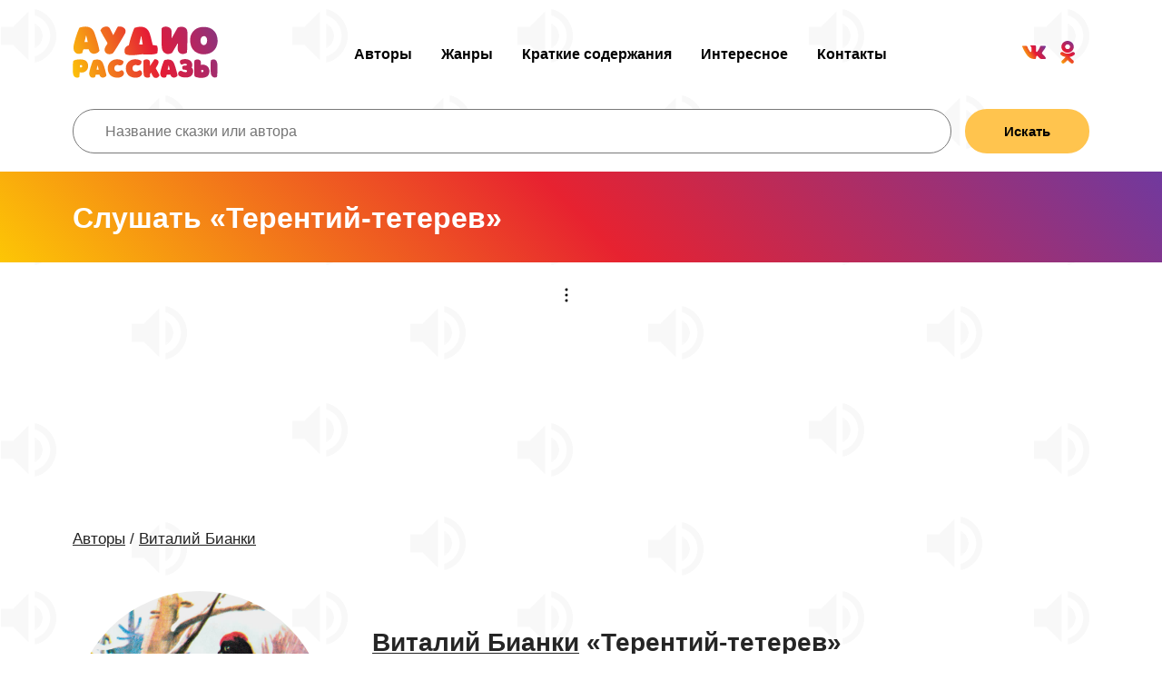

--- FILE ---
content_type: text/html; charset=UTF-8
request_url: https://audiostories.ru/skazki/vitaliy-bianki-terentiy-teterev
body_size: 5981
content:
<!DOCTYPE html>
<html lang="ru">
<head>
	<meta charset="UTF-8">
	<title>Терентий-тетерев — слушать аудиосказку Виталий Бианки бесплатно онлайн</title>
	<meta name="description" content="Терентий-тетерев – Виталий Бианки — слушать и скачать онлайн бесплатно сказки и рассказы для детей">
	<meta name="viewport" content="width=device-width, initial-scale=1.0">
	<meta property="og:image" content="https://audiostories.ru/img/audiostories.jpg">
	<meta property="og:title" content="Терентий-тетерев — слушать аудиосказку Виталий Бианки бесплатно онлайн">
	<meta property="og:description" content="Терентий-тетерев – Виталий Бианки — слушать и скачать онлайн бесплатно сказки и рассказы для детей">
	<meta property="og:locale" content="ru_RU">
	<meta property="og:url" content="https://audiostories.ru/skazki/vitaliy-bianki-terentiy-teterev">
	<meta property="og:site_name" content="Аудиосказки и аудиокниги для детей">
	<meta property="og:type" content="article">
	<link type="image/png" href="/favicon.png" rel="shortcut icon">
	<link rel="icon" href="/favicon120.png" type="image/x-icon">
	<link rel="stylesheet" href="/css/styles.min.css?44">
	<script defer src="/js/general.min.js"></script>
<script async src="https://yandex.ru/ads/system/header-bidding.js"></script>
<script>
  const caramelJS = document.createElement('script'); 
  caramelJS.src = "https://ads.digitalcaramel.com/caramel.js?ts="+new Date().getTime();
  caramelJS.async = true;
  document.head.appendChild(caramelJS);
</script>
<script>window.yaContextCb = window.yaContextCb || [] </script> 
<script async src="https://yandex.ru/ads/system/context.js"></script>
</head>
<body>
<script>
window.yaContextCb.push(()=>{
	Ya.Context.AdvManager.render({
		"blockId": "R-A-1355874-1",
		"type": "fullscreen",
		"platform": "touch"
	})
})
</script>
<script>var pseudo_links = document.querySelectorAll(".pseudo-clearfy-link");for (var i=0;i<pseudo_links.length;i++ ) { pseudo_links[i].addEventListener("click", function(e){   window.open( e.target.getAttribute("data-uri") ); }); }</script><script>document.addEventListener("copy", (event) => {var pagelink = "\n\nИсточник: https://audiostories.ru/skazki/vitaliy-bianki-terentiy-teterev";event.clipboardData.setData("text", document.getSelection() + pagelink);event.preventDefault();});</script>

	<header>
		<div class="container">
			<a class="logo sda" href="/"><img src="/img/logo.svg" alt="Аудиосказки для детей"></a>
			
			<ul class="menu cf">
				<li><a class="sda" href="/authors">Авторы</a></li>
				<li><a class="sda" href="/jenre">Жанры</a></li>
				<li><a class="sda" href="/kratkoe-soderzhanie">Краткие содержания</a></li>
				<li><a class="sda" href="/articles">Интересное</a></li>
				<li><a class="sda" href="/kontakty">Контакты</a></li>
			</ul>
			
			<ul class="mobile-menu">
				<li><a class="sda" href="/authors">Авторы</a></li>
				<li><a class="sda" href="/jenre">Жанры</a></li>
				<li><a class="sda" href="/kratkoe-soderzhanie">Краткие содержания</a></li>
				<li><a class="sda" href="/articles">Интересное</a></li>
				<li><a class="sda" href="/kontakty">Контакты</a></li>
			</ul>
			
			<ul class="ft-share cf">
				<li><a href="https://vk.com/babyskazki" target="_blank"><img src="/img/social/vk.svg" alt="Вконтакте"></a></li>
				<li><a href="https://ok.ru/babyskazki/" target="_blank"><img src="/img/social/ok.svg" alt="Одноклассники"></a></li>
			
			</ul>
			
			<div class="nav-toggle"><span></span></div>
		</div>

	</header>
	
	<div class="container">
		<form action="/search" method="get" class="flex">
			<input type="text" placeholder="Название сказки или автора"  class="input" name="s" style="padding-top: 13px;padding-bottom: 13px;flex-grow: 2;width: 100%;margin-right: 15px;">
			<button class="btn" style="padding-top: 13px;padding-bottom: 13px;flex-grow: 1;">Искать</button>
		</form>
	</div>
	
	<br>

</div>
		<div itemscope="" itemtype="http://schema.org/Article">

<div class="other-header">
	<div class="container">
		<h1 itemprop="name">Слушать «Терентий-тетерев»</h1>
	</div>
</div>

<br>
<div class="container banner250">
<div caramel-id="01j78m1p0gkydrrk3rakxvznjm"></div>
<div caramel-id="01j78m1p0cefrv6mpdbjvpedwk"></div>
</div>

<div class="container art-broad">
	<a href="/authors" class="sda link-type_1 broad">Авторы</a> / <a href="/authors/vitaliy-bianki" class="sda link-type_1 broad">Виталий Бианки</a>
</div>

<div class="container artist-info">
	<div class="index-f-box">
		<div class="ta-photo" itemscope itemtype='http://schema.org/ImageObject'>
			<img src="/images/songs/terentiy-teterev.jpg" itemprop='contentUrl' alt="Терентий-тетерев — Виталий Бианки">
		</div>
		<div class="information" style="position: relative;">
<h2><a href="/authors/vitaliy-bianki" class="link">Виталий Бианки</a> «Терентий-тетерев»</h2>
			<br>
			<p itemprop="description">На данной странице вы можете слушать онлайн бесплатно и скачать аудиокнигу "Терентий-тетерев" писателя Виталий Бианки. Включайте аудиосказку и прослушивайте её на сайте в хорошем качестве.</p>
			<div class="btn-box">
				
				<div class="artist-row" style="padding: 0;">
					<div class="ar_wrap">

						<div class="a-player">
							<div class="btn-bo play-btn-js">
								<img src="/img/button_play.svg" alt="Включить">
								<img class="pause-btn" src="/img/pause.svg" alt="Слушать">
								<span>Слушать</span>
							</div>
							<audio class="audio-player">
								<source src="/music/vitaliy-bianki-terentiy-teterev.mp3" type="audio/mpeg">
							</audio>
						</div>

					</div>
					
					<div class="hp_slide" style="position: absolute;left: 0;width: 96%;margin-top: 20px;">
						<div class="hp_range"></div>
				   </div>
				</div>
				
				<div style="padding-rightd: 8px;">
				 
				 <a href="/read/vitaliy-bianki-terentiy-teterev" class="btn-bo"><img src="/img/read.svg" alt="Читать"><span>Читать</span></a>
				 
				 </div>
							 
				 <a href="/music/vitaliy-bianki-terentiy-teterev.mp3" target="_blank" class="btn-do"><img src="/img/download.svg" alt="Скачать"></a>
				 
			</div>
		</div>
	</div>
</div>
</div>


<br><br><br>
<div class="container">
<div caramel-id="01j78m1p0mkvja7hx4m3xmc17h"></div>
</div>
<br>
<div class="container">
	<div class="ai-ether">
		<h2>Описание</h2>

		<p style="margin-top: 15px;">Главными героями сказки являются Терентий-тетерев и Лисица с Куницей. Летом хорошо жилось тетереву, защищала его густая листва от злых глаз. Но настала зима и захотели хищницы съесть беззащитного Тетерева. Начали делить добычу да громко обсуждать свои планы. Услышал их Тетерев и испугался. Стал думать, как ему спастись, задремал и свалился случайно с ветки в глубокий снег. Бросились искать его Лисица с Куницей, но безуспешно. Вдруг выскочил Тетерев из-под снега и так сильно испугались хищницы, что разбежались в разные стороны. Стал с тех пор Тетерев всегда под снегом спать – так надежнее и безопаснее. Сказка учит читателей проявлять в сложных ситуациях находчивость и смекалку, а также не унывать и всегда верить в лучшее.</p>
	</div>
</div>


<div class="container">
	<div class="ai-ether">
		<h2>Поделиться</h2>
	</div>
</div>

<div class="container">
   <div class="index-f-box">
			<div class="share flex center aic fww" style="margin: 0 auto;">
				<a target="_blank" href="https://vk.com/share.php?url=https://audiostories.ru/skazki/vitaliy-bianki-terentiy-teterev" class="share_item vk"><img src="/img/repost/vk.svg" alt="Vk"></a>
				<a target="_blank" href="https://connect.ok.ru/offer?url=https://audiostories.ru/skazki/vitaliy-bianki-terentiy-teterev" class="share_item ok"><img src="/img/repost/ok.svg" alt="Одноклассники"></a>
				<a target="_blank" href="https://telegram.me/share/url?url=https://audiostories.ru/skazki/vitaliy-bianki-terentiy-teterev" class="share_item fb"><img src="/img/repost/tg.svg" alt="Telegram"></a>
				<a target="_blank" href="viber://forward?text=https://audiostories.ru/skazki/vitaliy-bianki-terentiy-teterev" class="share_item inst"><img src="/img/repost/viber.svg" alt="Viber"></a>
				<a target="_blank" href="https://api.whatsapp.com/send?text=https://audiostories.ru/skazki/vitaliy-bianki-terentiy-teterev" class="share_item inst"><img src="/img/repost/whatsapp.svg" alt="WhatsApp"></a>
			</div>
   </div>
</div>

<div class="container">
	<div class="ai-ether">
		<h2>Другие аудиосказки</h2>
	</div>
</div>

<div class="container top-block">
	<div class="">
		
		<div class="artist-row">
			<div class="ar_wrap">
				<div class="a-player">
					<div class="play-btn"></div>
					<audio class="audio-player">
						<source src="/music/vitaliy-bianki-arishka-trusishka.mp3" type="audio/mpeg">
					</audio>
				</div>
	
				<div class="top-info">
					<div class="top-group">Виталий Бианки</div>
					<div class="top-name"><a class="sda" href="/skazki/vitaliy-bianki-arishka-trusishka">Аришка-Трусишка</a></div>
				</div>
	
				<div class="top-like">
					<div class="top-like_count">50</div>
					<span data-id="4045" class="top-star like-svg "></span>
				</div>
			</div>
			
			<div class="hp_slide">
				<div class="hp_range"></div>
		   </div>
		</div>
		
		<div class="artist-row">
			<div class="ar_wrap">
				<div class="a-player">
					<div class="play-btn"></div>
					<audio class="audio-player">
						<source src="/music/vitaliy-bianki-askyir.mp3" type="audio/mpeg">
					</audio>
				</div>
	
				<div class="top-info">
					<div class="top-group">Виталий Бианки</div>
					<div class="top-name"><a class="sda" href="/skazki/vitaliy-bianki-askyir">Аскыр</a></div>
				</div>
	
				<div class="top-like">
					<div class="top-like_count">41</div>
					<span data-id="3376" class="top-star like-svg "></span>
				</div>
			</div>
			
			<div class="hp_slide">
				<div class="hp_range"></div>
		   </div>
		</div>
		
		<div class="artist-row">
			<div class="ar_wrap">
				<div class="a-player">
					<div class="play-btn"></div>
					<audio class="audio-player">
						<source src="/music/vitaliy-bianki-vodyanoy-kon.mp3" type="audio/mpeg">
					</audio>
				</div>
	
				<div class="top-info">
					<div class="top-group">Виталий Бианки</div>
					<div class="top-name"><a class="sda" href="/skazki/vitaliy-bianki-vodyanoy-kon">Водяной конь</a></div>
				</div>
	
				<div class="top-like">
					<div class="top-like_count">40</div>
					<span data-id="1657" class="top-star like-svg "></span>
				</div>
			</div>
			
			<div class="hp_slide">
				<div class="hp_range"></div>
		   </div>
		</div>
		
		<div class="artist-row">
			<div class="ar_wrap">
				<div class="a-player">
					<div class="play-btn"></div>
					<audio class="audio-player">
						<source src="/music/vitaliy-bianki-gde-raki-zimuyut.mp3" type="audio/mpeg">
					</audio>
				</div>
	
				<div class="top-info">
					<div class="top-group">Виталий Бианки</div>
					<div class="top-name"><a class="sda" href="/skazki/vitaliy-bianki-gde-raki-zimuyut">Где раки зимуют</a></div>
				</div>
	
				<div class="top-like">
					<div class="top-like_count">39</div>
					<span data-id="1656" class="top-star like-svg "></span>
				</div>
			</div>
			
			<div class="hp_slide">
				<div class="hp_range"></div>
		   </div>
		</div>
		
		<div class="artist-row">
			<div class="ar_wrap">
				<div class="a-player">
					<div class="play-btn"></div>
					<audio class="audio-player">
						<source src="/music/vitaliy-bianki-glaza-i-ushi.mp3" type="audio/mpeg">
					</audio>
				</div>
	
				<div class="top-info">
					<div class="top-group">Виталий Бианки</div>
					<div class="top-name"><a class="sda" href="/skazki/vitaliy-bianki-glaza-i-ushi">Глаза и уши</a></div>
				</div>
	
				<div class="top-like">
					<div class="top-like_count">34</div>
					<span data-id="1655" class="top-star like-svg "></span>
				</div>
			</div>
			
			<div class="hp_slide">
				<div class="hp_range"></div>
		   </div>
		</div>
		
		<div class="artist-row">
			<div class="ar_wrap">
				<div class="a-player">
					<div class="play-btn"></div>
					<audio class="audio-player">
						<source src="/music/vitaliy-bianki-zayats-kosach-medved-i-vesna.mp3" type="audio/mpeg">
					</audio>
				</div>
	
				<div class="top-info">
					<div class="top-group">Виталий Бианки</div>
					<div class="top-name"><a class="sda" href="/skazki/vitaliy-bianki-zayats-kosach-medved-i-vesna">Заяц, косач, медведь и весна</a></div>
				</div>
	
				<div class="top-like">
					<div class="top-like_count">38</div>
					<span data-id="1654" class="top-star like-svg "></span>
				</div>
			</div>
			
			<div class="hp_slide">
				<div class="hp_range"></div>
		   </div>
		</div>
		
		<div class="artist-row">
			<div class="ar_wrap">
				<div class="a-player">
					<div class="play-btn"></div>
					<audio class="audio-player">
						<source src="/music/vitaliy-bianki-zayats-kosach-medved-i-ded-moroz.mp3" type="audio/mpeg">
					</audio>
				</div>
	
				<div class="top-info">
					<div class="top-group">Виталий Бианки</div>
					<div class="top-name"><a class="sda" href="/skazki/vitaliy-bianki-zayats-kosach-medved-i-ded-moroz">Заяц, косач, медведь и Дед Мороз</a></div>
				</div>
	
				<div class="top-like">
					<div class="top-like_count">36</div>
					<span data-id="1653" class="top-star like-svg "></span>
				</div>
			</div>
			
			<div class="hp_slide">
				<div class="hp_range"></div>
		   </div>
		</div>
		
		<div class="artist-row">
			<div class="ar_wrap">
				<div class="a-player">
					<div class="play-btn"></div>
					<audio class="audio-player">
						<source src="/music/vitaliy-bianki-kak-lis-eja-perehitril.mp3" type="audio/mpeg">
					</audio>
				</div>
	
				<div class="top-info">
					<div class="top-group">Виталий Бианки</div>
					<div class="top-name"><a class="sda" href="/skazki/vitaliy-bianki-kak-lis-eja-perehitril">Как лис ежа перехитрил</a></div>
				</div>
	
				<div class="top-like">
					<div class="top-like_count">33</div>
					<span data-id="1652" class="top-star like-svg "></span>
				</div>
			</div>
			
			<div class="hp_slide">
				<div class="hp_range"></div>
		   </div>
		</div>
		
		<div class="artist-row">
			<div class="ar_wrap">
				<div class="a-player">
					<div class="play-btn"></div>
					<audio class="audio-player">
						<source src="/music/vitaliy-bianki-kak-muravishka-speshil-domoy.mp3" type="audio/mpeg">
					</audio>
				</div>
	
				<div class="top-info">
					<div class="top-group">Виталий Бианки</div>
					<div class="top-name"><a class="sda" href="/skazki/vitaliy-bianki-kak-muravishka-speshil-domoy">Как муравьишка спешил домой</a></div>
				</div>
	
				<div class="top-like">
					<div class="top-like_count">40</div>
					<span data-id="1651" class="top-star like-svg "></span>
				</div>
			</div>
			
			<div class="hp_slide">
				<div class="hp_range"></div>
		   </div>
		</div>
		
		<div class="artist-row">
			<div class="ar_wrap">
				<div class="a-player">
					<div class="play-btn"></div>
					<audio class="audio-player">
						<source src="/music/vitaliy-bianki-kak-muha-medvedya-ot-smerti-spasla.mp3" type="audio/mpeg">
					</audio>
				</div>
	
				<div class="top-info">
					<div class="top-group">Виталий Бианки</div>
					<div class="top-name"><a class="sda" href="/skazki/vitaliy-bianki-kak-muha-medvedya-ot-smerti-spasla">Как муха медведя от смерти спасла</a></div>
				</div>
	
				<div class="top-like">
					<div class="top-like_count">37</div>
					<span data-id="1650" class="top-star like-svg "></span>
				</div>
			</div>
			
			<div class="hp_slide">
				<div class="hp_range"></div>
		   </div>
		</div>
		
		<div class="artist-row">
			<div class="ar_wrap">
				<div class="a-player">
					<div class="play-btn"></div>
					<audio class="audio-player">
						<source src="/music/vitaliy-bianki-klub-kolumbov.mp3" type="audio/mpeg">
					</audio>
				</div>
	
				<div class="top-info">
					<div class="top-group">Виталий Бианки</div>
					<div class="top-name"><a class="sda" href="/skazki/vitaliy-bianki-klub-kolumbov">Клуб Колумбов</a></div>
				</div>
	
				<div class="top-like">
					<div class="top-like_count">34</div>
					<span data-id="3375" class="top-star like-svg "></span>
				</div>
			</div>
			
			<div class="hp_slide">
				<div class="hp_range"></div>
		   </div>
		</div>
		
		<div class="artist-row">
			<div class="ar_wrap">
				<div class="a-player">
					<div class="play-btn"></div>
					<audio class="audio-player">
						<source src="/music/vitaliy-bianki-krasnaya-gorka.mp3" type="audio/mpeg">
					</audio>
				</div>
	
				<div class="top-info">
					<div class="top-group">Виталий Бианки</div>
					<div class="top-name"><a class="sda" href="/skazki/vitaliy-bianki-krasnaya-gorka">Красная горка</a></div>
				</div>
	
				<div class="top-like">
					<div class="top-like_count">41</div>
					<span data-id="1649" class="top-star like-svg "></span>
				</div>
			</div>
			
			<div class="hp_slide">
				<div class="hp_range"></div>
		   </div>
		</div>
		
		<div class="artist-row">
			<div class="ar_wrap">
				<div class="a-player">
					<div class="play-btn"></div>
					<audio class="audio-player">
						<source src="/music/vitaliy-bianki-kto-o-chem-poet.mp3" type="audio/mpeg">
					</audio>
				</div>
	
				<div class="top-info">
					<div class="top-group">Виталий Бианки</div>
					<div class="top-name"><a class="sda" href="/skazki/vitaliy-bianki-kto-o-chem-poet">Кто чем поет</a></div>
				</div>
	
				<div class="top-like">
					<div class="top-like_count">40</div>
					<span data-id="1648" class="top-star like-svg "></span>
				</div>
			</div>
			
			<div class="hp_slide">
				<div class="hp_range"></div>
		   </div>
		</div>
		
		<div class="artist-row">
			<div class="ar_wrap">
				<div class="a-player">
					<div class="play-btn"></div>
					<audio class="audio-player">
						<source src="/music/vitaliy-bianki-kuzyar-burunduk-i-inoyka-medved.mp3" type="audio/mpeg">
					</audio>
				</div>
	
				<div class="top-info">
					<div class="top-group">Виталий Бианки</div>
					<div class="top-name"><a class="sda" href="/skazki/vitaliy-bianki-kuzyar-burunduk-i-inoyka-medved">Кузяр-бурундук и Инойка-медведь</a></div>
				</div>
	
				<div class="top-like">
					<div class="top-like_count">37</div>
					<span data-id="1647" class="top-star like-svg "></span>
				</div>
			</div>
			
			<div class="hp_slide">
				<div class="hp_range"></div>
		   </div>
		</div>
		
		<div class="artist-row">
			<div class="ar_wrap">
				<div class="a-player">
					<div class="play-btn"></div>
					<audio class="audio-player">
						<source src="/music/vitaliy-bianki-kukushonok.mp3" type="audio/mpeg">
					</audio>
				</div>
	
				<div class="top-info">
					<div class="top-group">Виталий Бианки</div>
					<div class="top-name"><a class="sda" href="/skazki/vitaliy-bianki-kukushonok">Кукушонок</a></div>
				</div>
	
				<div class="top-like">
					<div class="top-like_count">34</div>
					<span data-id="1646" class="top-star like-svg "></span>
				</div>
			</div>
			
			<div class="hp_slide">
				<div class="hp_range"></div>
		   </div>
		</div>
		
		<div class="artist-row">
			<div class="ar_wrap">
				<div class="a-player">
					<div class="play-btn"></div>
					<audio class="audio-player">
						<source src="/music/vitaliy-bianki-latka.mp3" type="audio/mpeg">
					</audio>
				</div>
	
				<div class="top-info">
					<div class="top-group">Виталий Бианки</div>
					<div class="top-name"><a class="sda" href="/skazki/vitaliy-bianki-latka">Латка</a></div>
				</div>
	
				<div class="top-like">
					<div class="top-like_count">30</div>
					<span data-id="4144" class="top-star like-svg "></span>
				</div>
			</div>
			
			<div class="hp_slide">
				<div class="hp_range"></div>
		   </div>
		</div>
		
		<div class="artist-row">
			<div class="ar_wrap">
				<div class="a-player">
					<div class="play-btn"></div>
					<audio class="audio-player">
						<source src="/music/vitaliy-bianki-lesnaya-gazeta.mp3" type="audio/mpeg">
					</audio>
				</div>
	
				<div class="top-info">
					<div class="top-group">Виталий Бианки</div>
					<div class="top-name"><a class="sda" href="/skazki/vitaliy-bianki-lesnaya-gazeta">Лесная газета</a></div>
				</div>
	
				<div class="top-like">
					<div class="top-like_count">36</div>
					<span data-id="4127" class="top-star like-svg "></span>
				</div>
			</div>
			
			<div class="hp_slide">
				<div class="hp_range"></div>
		   </div>
		</div>
		
		<div class="artist-row">
			<div class="ar_wrap">
				<div class="a-player">
					<div class="play-btn"></div>
					<audio class="audio-player">
						<source src="/music/vitaliy-bianki-lesnoy-kolobok.mp3" type="audio/mpeg">
					</audio>
				</div>
	
				<div class="top-info">
					<div class="top-group">Виталий Бианки</div>
					<div class="top-name"><a class="sda" href="/skazki/vitaliy-bianki-lesnoy-kolobok">Лесной колобок</a></div>
				</div>
	
				<div class="top-like">
					<div class="top-like_count">38</div>
					<span data-id="1645" class="top-star like-svg "></span>
				</div>
			</div>
			
			<div class="hp_slide">
				<div class="hp_range"></div>
		   </div>
		</div>
		
		<div class="artist-row">
			<div class="ar_wrap">
				<div class="a-player">
					<div class="play-btn"></div>
					<audio class="audio-player">
						<source src="/music/vitaliy-bianki-lesnyie-domishki.mp3" type="audio/mpeg">
					</audio>
				</div>
	
				<div class="top-info">
					<div class="top-group">Виталий Бианки</div>
					<div class="top-name"><a class="sda" href="/skazki/vitaliy-bianki-lesnyie-domishki">Лесные домишки</a></div>
				</div>
	
				<div class="top-like">
					<div class="top-like_count">34</div>
					<span data-id="1644" class="top-star like-svg "></span>
				</div>
			</div>
			
			<div class="hp_slide">
				<div class="hp_range"></div>
		   </div>
		</div>
		
		<div class="artist-row">
			<div class="ar_wrap">
				<div class="a-player">
					<div class="play-btn"></div>
					<audio class="audio-player">
						<source src="/music/vitaliy-bianki-lis-i-myishonok.mp3" type="audio/mpeg">
					</audio>
				</div>
	
				<div class="top-info">
					<div class="top-group">Виталий Бианки</div>
					<div class="top-name"><a class="sda" href="/skazki/vitaliy-bianki-lis-i-myishonok">Лис и Мышонок</a></div>
				</div>
	
				<div class="top-like">
					<div class="top-like_count">44</div>
					<span data-id="1643" class="top-star like-svg "></span>
				</div>
			</div>
			
			<div class="hp_slide">
				<div class="hp_range"></div>
		   </div>
		</div>
		
		<div class="artist-row">
			<div class="ar_wrap">
				<div class="a-player">
					<div class="play-btn"></div>
					<audio class="audio-player">
						<source src="/music/vitaliy-bianki-lyulya.mp3" type="audio/mpeg">
					</audio>
				</div>
	
				<div class="top-info">
					<div class="top-group">Виталий Бианки</div>
					<div class="top-name"><a class="sda" href="/skazki/vitaliy-bianki-lyulya">Люля</a></div>
				</div>
	
				<div class="top-like">
					<div class="top-like_count">33</div>
					<span data-id="1642" class="top-star like-svg "></span>
				</div>
			</div>
			
			<div class="hp_slide">
				<div class="hp_range"></div>
		   </div>
		</div>
		
		<div class="artist-row">
			<div class="ar_wrap">
				<div class="a-player">
					<div class="play-btn"></div>
					<audio class="audio-player">
						<source src="/music/vitaliy-bianki-mishka-bashka.mp3" type="audio/mpeg">
					</audio>
				</div>
	
				<div class="top-info">
					<div class="top-group">Виталий Бианки</div>
					<div class="top-name"><a class="sda" href="/skazki/vitaliy-bianki-mishka-bashka">Мишка-башка</a></div>
				</div>
	
				<div class="top-like">
					<div class="top-like_count">40</div>
					<span data-id="1641" class="top-star like-svg "></span>
				</div>
			</div>
			
			<div class="hp_slide">
				<div class="hp_range"></div>
		   </div>
		</div>
		
		<div class="artist-row">
			<div class="ar_wrap">
				<div class="a-player">
					<div class="play-btn"></div>
					<audio class="audio-player">
						<source src="/music/vitaliy-bianki-morjiha.mp3" type="audio/mpeg">
					</audio>
				</div>
	
				<div class="top-info">
					<div class="top-group">Виталий Бианки</div>
					<div class="top-name"><a class="sda" href="/skazki/vitaliy-bianki-morjiha">Моржиха</a></div>
				</div>
	
				<div class="top-like">
					<div class="top-like_count">34</div>
					<span data-id="1640" class="top-star like-svg "></span>
				</div>
			</div>
			
			<div class="hp_slide">
				<div class="hp_range"></div>
		   </div>
		</div>
		
		<div class="artist-row">
			<div class="ar_wrap">
				<div class="a-player">
					<div class="play-btn"></div>
					<audio class="audio-player">
						<source src="/music/vitaliy-bianki-muravey-i-strekoza.mp3" type="audio/mpeg">
					</audio>
				</div>
	
				<div class="top-info">
					<div class="top-group">Виталий Бианки</div>
					<div class="top-name"><a class="sda" href="/skazki/vitaliy-bianki-muravey-i-strekoza">Муравей и стрекоза</a></div>
				</div>
	
				<div class="top-like">
					<div class="top-like_count">42</div>
					<span data-id="1639" class="top-star like-svg "></span>
				</div>
			</div>
			
			<div class="hp_slide">
				<div class="hp_range"></div>
		   </div>
		</div>
		
		<div class="artist-row">
			<div class="ar_wrap">
				<div class="a-player">
					<div class="play-btn"></div>
					<audio class="audio-player">
						<source src="/music/vitaliy-bianki-murzuk.mp3" type="audio/mpeg">
					</audio>
				</div>
	
				<div class="top-info">
					<div class="top-group">Виталий Бианки</div>
					<div class="top-name"><a class="sda" href="/skazki/vitaliy-bianki-murzuk">Мурзук</a></div>
				</div>
	
				<div class="top-like">
					<div class="top-like_count">66</div>
					<span data-id="4125" class="top-star like-svg "></span>
				</div>
			</div>
			
			<div class="hp_slide">
				<div class="hp_range"></div>
		   </div>
		</div>
		
		<div class="artist-row">
			<div class="ar_wrap">
				<div class="a-player">
					<div class="play-btn"></div>
					<audio class="audio-player">
						<source src="/music/vitaliy-bianki-myishonok-pik.mp3" type="audio/mpeg">
					</audio>
				</div>
	
				<div class="top-info">
					<div class="top-group">Виталий Бианки</div>
					<div class="top-name"><a class="sda" href="/skazki/vitaliy-bianki-myishonok-pik">Мышонок Пик</a></div>
				</div>
	
				<div class="top-like">
					<div class="top-like_count">43</div>
					<span data-id="4124" class="top-star like-svg "></span>
				</div>
			</div>
			
			<div class="hp_slide">
				<div class="hp_range"></div>
		   </div>
		</div>
		
		<div class="artist-row">
			<div class="ar_wrap">
				<div class="a-player">
					<div class="play-btn"></div>
					<audio class="audio-player">
						<source src="/music/vitaliy-bianki-oranjevoe-gorlyishko.mp3" type="audio/mpeg">
					</audio>
				</div>
	
				<div class="top-info">
					<div class="top-group">Виталий Бианки</div>
					<div class="top-name"><a class="sda" href="/skazki/vitaliy-bianki-oranjevoe-gorlyishko">Оранжевое горлышко</a></div>
				</div>
	
				<div class="top-like">
					<div class="top-like_count">47</div>
					<span data-id="1638" class="top-star like-svg "></span>
				</div>
			</div>
			
			<div class="hp_slide">
				<div class="hp_range"></div>
		   </div>
		</div>
		
		<div class="artist-row">
			<div class="ar_wrap">
				<div class="a-player">
					<div class="play-btn"></div>
					<audio class="audio-player">
						<source src="/music/vitaliy-bianki-pauchok-pilot.mp3" type="audio/mpeg">
					</audio>
				</div>
	
				<div class="top-info">
					<div class="top-group">Виталий Бианки</div>
					<div class="top-name"><a class="sda" href="/skazki/vitaliy-bianki-pauchok-pilot">Паучок пилот</a></div>
				</div>
	
				<div class="top-like">
					<div class="top-like_count">39</div>
					<span data-id="1637" class="top-star like-svg "></span>
				</div>
			</div>
			
			<div class="hp_slide">
				<div class="hp_range"></div>
		   </div>
		</div>
		
		<div class="artist-row">
			<div class="ar_wrap">
				<div class="a-player">
					<div class="play-btn"></div>
					<audio class="audio-player">
						<source src="/music/vitaliy-bianki-pervaya-ohota.mp3" type="audio/mpeg">
					</audio>
				</div>
	
				<div class="top-info">
					<div class="top-group">Виталий Бианки</div>
					<div class="top-name"><a class="sda" href="/skazki/vitaliy-bianki-pervaya-ohota">Первая охота</a></div>
				</div>
	
				<div class="top-like">
					<div class="top-like_count">42</div>
					<span data-id="1636" class="top-star like-svg "></span>
				</div>
			</div>
			
			<div class="hp_slide">
				<div class="hp_range"></div>
		   </div>
		</div>
		
		<div class="artist-row">
			<div class="ar_wrap">
				<div class="a-player">
					<div class="play-btn"></div>
					<audio class="audio-player">
						<source src="/music/vitaliy-bianki-ptichi-razgovoryi.mp3" type="audio/mpeg">
					</audio>
				</div>
	
				<div class="top-info">
					<div class="top-group">Виталий Бианки</div>
					<div class="top-name"><a class="sda" href="/skazki/vitaliy-bianki-ptichi-razgovoryi">Птичьи разговоры</a></div>
				</div>
	
				<div class="top-like">
					<div class="top-like_count">34</div>
					<span data-id="1635" class="top-star like-svg "></span>
				</div>
			</div>
			
			<div class="hp_slide">
				<div class="hp_range"></div>
		   </div>
		</div>
		
		<div class="artist-row">
			<div class="ar_wrap">
				<div class="a-player">
					<div class="play-btn"></div>
					<audio class="audio-player">
						<source src="/music/vitaliy-bianki-reportaj-so-stadiona-jukamo.mp3" type="audio/mpeg">
					</audio>
				</div>
	
				<div class="top-info">
					<div class="top-group">Виталий Бианки</div>
					<div class="top-name"><a class="sda" href="/skazki/vitaliy-bianki-reportaj-so-stadiona-jukamo">Репортаж со стадиона Жукамо</a></div>
				</div>
	
				<div class="top-like">
					<div class="top-like_count">34</div>
					<span data-id="1634" class="top-star like-svg "></span>
				</div>
			</div>
			
			<div class="hp_slide">
				<div class="hp_range"></div>
		   </div>
		</div>
		
		<div class="artist-row">
			<div class="ar_wrap">
				<div class="a-player">
					<div class="play-btn"></div>
					<audio class="audio-player">
						<source src="/music/vitaliy-bianki-rosyanka-komarinaya-smert.mp3" type="audio/mpeg">
					</audio>
				</div>
	
				<div class="top-info">
					<div class="top-group">Виталий Бианки</div>
					<div class="top-name"><a class="sda" href="/skazki/vitaliy-bianki-rosyanka-komarinaya-smert">Росянка – комариная смерть</a></div>
				</div>
	
				<div class="top-like">
					<div class="top-like_count">31</div>
					<span data-id="1633" class="top-star like-svg "></span>
				</div>
			</div>
			
			<div class="hp_slide">
				<div class="hp_range"></div>
		   </div>
		</div>
		
		<div class="artist-row">
			<div class="ar_wrap">
				<div class="a-player">
					<div class="play-btn"></div>
					<audio class="audio-player">
						<source src="/music/vitaliy-bianki-ryibiy-dom.mp3" type="audio/mpeg">
					</audio>
				</div>
	
				<div class="top-info">
					<div class="top-group">Виталий Бианки</div>
					<div class="top-name"><a class="sda" href="/skazki/vitaliy-bianki-ryibiy-dom">Рыбий дом</a></div>
				</div>
	
				<div class="top-like">
					<div class="top-like_count">31</div>
					<span data-id="3374" class="top-star like-svg "></span>
				</div>
			</div>
			
			<div class="hp_slide">
				<div class="hp_range"></div>
		   </div>
		</div>
		
		<div class="artist-row">
			<div class="ar_wrap">
				<div class="a-player">
					<div class="play-btn"></div>
					<audio class="audio-player">
						<source src="/music/vitaliy-bianki-sinichkin-kalendar.mp3" type="audio/mpeg">
					</audio>
				</div>
	
				<div class="top-info">
					<div class="top-group">Виталий Бианки</div>
					<div class="top-name"><a class="sda" href="/skazki/vitaliy-bianki-sinichkin-kalendar">Синичкин календарь</a></div>
				</div>
	
				<div class="top-like">
					<div class="top-like_count">33</div>
					<span data-id="4126" class="top-star like-svg "></span>
				</div>
			</div>
			
			<div class="hp_slide">
				<div class="hp_range"></div>
		   </div>
		</div>
		
		<div class="artist-row">
			<div class="ar_wrap">
				<div class="a-player">
					<div class="play-btn"></div>
					<audio class="audio-player">
						<source src="/music/vitaliy-bianki-sova.mp3" type="audio/mpeg">
					</audio>
				</div>
	
				<div class="top-info">
					<div class="top-group">Виталий Бианки</div>
					<div class="top-name"><a class="sda" href="/skazki/vitaliy-bianki-sova">Сова</a></div>
				</div>
	
				<div class="top-like">
					<div class="top-like_count">34</div>
					<span data-id="1632" class="top-star like-svg "></span>
				</div>
			</div>
			
			<div class="hp_slide">
				<div class="hp_range"></div>
		   </div>
		</div>
		
		<div class="artist-row">
			<div class="ar_wrap">
				<div class="a-player">
					<div class="play-btn"></div>
					<audio class="audio-player">
						<source src="/music/vitaliy-bianki-teremok.mp3" type="audio/mpeg">
					</audio>
				</div>
	
				<div class="top-info">
					<div class="top-group">Виталий Бианки</div>
					<div class="top-name"><a class="sda" href="/skazki/vitaliy-bianki-teremok">Теремок</a></div>
				</div>
	
				<div class="top-like">
					<div class="top-like_count">34</div>
					<span data-id="1631" class="top-star like-svg "></span>
				</div>
			</div>
			
			<div class="hp_slide">
				<div class="hp_range"></div>
		   </div>
		</div>
		
		<div class="artist-row">
			<div class="ar_wrap">
				<div class="a-player">
					<div class="play-btn"></div>
					<audio class="audio-player">
						<source src="/music/vitaliy-bianki-terentiy-teterev.mp3" type="audio/mpeg">
					</audio>
				</div>
	
				<div class="top-info">
					<div class="top-group">Виталий Бианки</div>
					<div class="top-name"><a class="sda" href="/skazki/vitaliy-bianki-terentiy-teterev">Терентий-тетерев</a></div>
				</div>
	
				<div class="top-like">
					<div class="top-like_count">33</div>
					<span data-id="1630" class="top-star like-svg "></span>
				</div>
			</div>
			
			<div class="hp_slide">
				<div class="hp_range"></div>
		   </div>
		</div>
		
		<div class="artist-row">
			<div class="ar_wrap">
				<div class="a-player">
					<div class="play-btn"></div>
					<audio class="audio-player">
						<source src="/music/vitaliy-bianki-hvostyi.mp3" type="audio/mpeg">
					</audio>
				</div>
	
				<div class="top-info">
					<div class="top-group">Виталий Бианки</div>
					<div class="top-name"><a class="sda" href="/skazki/vitaliy-bianki-hvostyi">Хвосты</a></div>
				</div>
	
				<div class="top-like">
					<div class="top-like_count">30</div>
					<span data-id="4123" class="top-star like-svg "></span>
				</div>
			</div>
			
			<div class="hp_slide">
				<div class="hp_range"></div>
		   </div>
		</div>
		
		<div class="artist-row">
			<div class="ar_wrap">
				<div class="a-player">
					<div class="play-btn"></div>
					<audio class="audio-player">
						<source src="/music/vitaliy-bianki-hitryiy-lis-i-umnaya-utochka.mp3" type="audio/mpeg">
					</audio>
				</div>
	
				<div class="top-info">
					<div class="top-group">Виталий Бианки</div>
					<div class="top-name"><a class="sda" href="/skazki/vitaliy-bianki-hitryiy-lis-i-umnaya-utochka">Хитрый Лис и умная Уточка</a></div>
				</div>
	
				<div class="top-like">
					<div class="top-like_count">36</div>
					<span data-id="1629" class="top-star like-svg "></span>
				</div>
			</div>
			
			<div class="hp_slide">
				<div class="hp_range"></div>
		   </div>
		</div>
		
		<div class="artist-row">
			<div class="ar_wrap">
				<div class="a-player">
					<div class="play-btn"></div>
					<audio class="audio-player">
						<source src="/music/vitaliy-bianki-chey-nos-luchshe.mp3" type="audio/mpeg">
					</audio>
				</div>
	
				<div class="top-info">
					<div class="top-group">Виталий Бианки</div>
					<div class="top-name"><a class="sda" href="/skazki/vitaliy-bianki-chey-nos-luchshe">Чей нос лучше</a></div>
				</div>
	
				<div class="top-like">
					<div class="top-like_count">32</div>
					<span data-id="1628" class="top-star like-svg "></span>
				</div>
			</div>
			
			<div class="hp_slide">
				<div class="hp_range"></div>
		   </div>
		</div>
		
		<div class="artist-row">
			<div class="ar_wrap">
				<div class="a-player">
					<div class="play-btn"></div>
					<audio class="audio-player">
						<source src="/music/vitaliy-bianki-chi-eto-nogi.mp3" type="audio/mpeg">
					</audio>
				</div>
	
				<div class="top-info">
					<div class="top-group">Виталий Бианки</div>
					<div class="top-name"><a class="sda" href="/skazki/vitaliy-bianki-chi-eto-nogi">Чьи это ноги</a></div>
				</div>
	
				<div class="top-like">
					<div class="top-like_count">34</div>
					<span data-id="1627" class="top-star like-svg "></span>
				</div>
			</div>
			
			<div class="hp_slide">
				<div class="hp_range"></div>
		   </div>
		</div>
		
	</div>
</div>
</div>
<br>
<div class="container banner250">
<div caramel-id="01j78m1p0jda8bejrtp8dq2g9b"></div>
<div caramel-id="01j78m1p0ea6zf2zce05qct96j"></div>
<div caramel-id="01j78m1p0qjrp5be7k4jt0qa6n"></div>
</div>
	<footer class="container main-footer">
		<div class="ft-block">
			<a class="logo sda" href="/"><img src="/img/logo.svg" alt="Аудиосказки"></a>
			<p class="copyright">Audiostories ©2020-2025</p>
			<a class="sda link-type_1" href="/terms-conditions">Условия использования</a>
			<a class="sda link-type_1" href="/pravoobladateli">Правообладателям</a>
		</div>
		<div class="ft-block">
			<div class="ft-header">Навигация:</div>

			<ul class="ft-menu">
				<li><a class="sda" href="/authors">Авторы</a></li>
				<li><a class="sda" href="/jenre">Жанры</a></li>
				<li><a class="sda" href="/rating">Рейтинг</a></li>
				<li><a class="sda" href="/articles">Интересное</a></li>
				<li><a class="sda" href="/kontakty">Контакты</a></li>
			</ul>
		</div>
		<div class="ft-block">
			<div class="ft-header">Присоединяйтесь:</div>

			<ul class="ft-share cf">
				<li><a href="https://vk.com/babyskazki" target="_blank"><img src="/img/social/vk.svg" alt="Вконтакте"></a></li>
				<li><a href="https://ok.ru/babyskazki/" target="_blank"><img src="/img/social/ok.svg" alt="Одноклассники"></a></li>
			</ul>
		</div>
	</footer>
	
	<!-- Yandex.Metrika counter -->
<script type="text/javascript" >
   (function(m,e,t,r,i,k,a){m[i]=m[i]||function(){(m[i].a=m[i].a||[]).push(arguments)};
   m[i].l=1*new Date();k=e.createElement(t),a=e.getElementsByTagName(t)[0],k.async=1,k.src=r,a.parentNode.insertBefore(k,a)})
   (window, document, "script", "https://mc.yandex.ru/metrika/tag.js", "ym");

   ym(70839100, "init", {
        clickmap:true,
        trackLinks:true,
        accurateTrackBounce:true
   });
</script>
<noscript><div><img src="https://mc.yandex.ru/watch/70839100" style="position:absolute; left:-9999px;" alt="" /></div></noscript>
<!-- /Yandex.Metrika counter -->
	
</body>
</html>

--- FILE ---
content_type: image/svg+xml
request_url: https://audiostories.ru/img/logo.svg
body_size: 3859
content:
<?xml version="1.0" encoding="utf-8"?>
<!-- Generator: Adobe Illustrator 16.0.0, SVG Export Plug-In . SVG Version: 6.00 Build 0)  -->
<!DOCTYPE svg PUBLIC "-//W3C//DTD SVG 1.1//EN" "http://www.w3.org/Graphics/SVG/1.1/DTD/svg11.dtd">
<svg version="1.1" id="Слой_1" xmlns="http://www.w3.org/2000/svg" xmlns:xlink="http://www.w3.org/1999/xlink" x="0px" y="0px"
	 width="160px" height="59px" viewBox="0 0 160 59" enable-background="new 0 0 160 59" xml:space="preserve">
<g>
	<linearGradient id="SVGID_1_" gradientUnits="userSpaceOnUse" x1="175.7207" y1="-17.9702" x2="-14.2793" y2="51.3633">
		<stop  offset="0" style="stop-color:#6B3E91"/>
		<stop  offset="0.2622" style="stop-color:#B42762"/>
		<stop  offset="0.4789" style="stop-color:#E51C35"/>
		<stop  offset="1" style="stop-color:#FFD803"/>
	</linearGradient>
	<path fill-rule="evenodd" clip-rule="evenodd" fill="url(#SVGID_1_)" d="M73.313,21.088c0.18-0.796,0.33-1.561,0.482-2.263
		c0.574-2.449,1.116-4.835,1.663-7.191h0.271c0.305,2.202,0.818,5.659,1.513,9.423C75.913,21.057,74.581,21.057,73.313,21.088z
		 M93.021,22.375c-1.181-0.339-2.872-0.613-4.839-0.828c-1.148-5.321-2.537-10.984-3.656-13.735
		c-3.415-8.384-12.271-6.487-16.383-5.109c-1.844,3.64-4.958,13.034-6.199,19.151c-6.015,1.593-5.5,8.985-3.273,9.952
		c5.162,2.234,13.768,0.176,18.06-0.008c0.272,0.031,14.596,1.092,16.622-1.447C93.899,26.956,93.959,24.21,93.021,22.375z"/>
	<linearGradient id="SVGID_2_" gradientUnits="userSpaceOnUse" x1="168.1826" y1="-38.6289" x2="-21.8174" y2="30.7046">
		<stop  offset="0" style="stop-color:#6B3E91"/>
		<stop  offset="0.2622" style="stop-color:#B42762"/>
		<stop  offset="0.4789" style="stop-color:#E51C35"/>
		<stop  offset="1" style="stop-color:#FFD803"/>
	</linearGradient>
	<path fill-rule="evenodd" clip-rule="evenodd" fill="url(#SVGID_2_)" d="M13.083,18.291c0.561-2.414,1.125-4.712,1.653-7.037
		c0.088,0,0.18,0,0.269-0.028c0.56,2.354,1.148,4.68,1.712,7.065H13.083z M1.22,21.807c-1.27,6.741,2.064,11.361,9.327,8.71
		c0.412-1.529,0.884-3.001,1.388-4.239c1.889,0.06,3.954-0.06,5.814,0.032c2.33,8.062,11.332,4.416,11.748,1.205
		c-1.123-6.245-4.193-16.115-5.785-20.002C20.347-0.667,11.551,1.189,7.505,2.51C5.616,6.193,2.372,15.844,1.22,21.807z"/>
	<linearGradient id="SVGID_3_" gradientUnits="userSpaceOnUse" x1="170.7158" y1="-31.6851" x2="-19.2842" y2="37.6484">
		<stop  offset="0" style="stop-color:#6B3E91"/>
		<stop  offset="0.2622" style="stop-color:#B42762"/>
		<stop  offset="0.4789" style="stop-color:#E51C35"/>
		<stop  offset="1" style="stop-color:#FFD803"/>
	</linearGradient>
	<path fill-rule="evenodd" clip-rule="evenodd" fill="url(#SVGID_3_)" d="M44.907,10.566H44.64
		c-0.116-0.292-0.264-0.588-0.385-0.853C43.015,7.271,42.219,5.386,40.833,3c-1.712-2.882-8.086-2.441-10.243,2.325
		c2.302,5.152,4.81,8.715,7.438,13.307c0.236,0.412,0.533,0.969,0.324,1.381c-0.68,1.297-0.443,0.62-2.152,3.446
		c-3.189,5.181,1.652,10.507,8.087,7.269c2.329-2.765,11.628-18.336,13.429-21.84c2.686-5.239-3.217-8.682-7.883-7.533
		C48.685,2.856,45.437,9.538,44.907,10.566z"/>
	<linearGradient id="SVGID_4_" gradientUnits="userSpaceOnUse" x1="179.2949" y1="-8.1753" x2="-10.7051" y2="61.1582">
		<stop  offset="0" style="stop-color:#6B3E91"/>
		<stop  offset="0.2622" style="stop-color:#B42762"/>
		<stop  offset="0.4789" style="stop-color:#E51C35"/>
		<stop  offset="1" style="stop-color:#FFD803"/>
	</linearGradient>
	<path fill-rule="evenodd" clip-rule="evenodd" fill="url(#SVGID_4_)" d="M108.938,14.189c0-4.123,0.268-5.212-0.057-8.539
		c-0.416-4.179-7.646-5.916-10.744-2.59c-0.148,3.21-0.384,17.041,0.176,21.781c0.709,5.887,6.403,8.477,11.245,5.356
		c1.032-1.646,5.138-8.739,5.814-9.8c0.12-0.204,0.235-0.352,0.355-0.528c0.089,0,0.147,0.028,0.236,0.028
		c-0.12,3.65-0.236,4.68-0.147,6.478c0.232,4.471,5.236,6.856,10.18,3.559c0.293-5.269,0.677-18.219,0.385-22.986
		c-0.385-6.092-7.514-6.328-10.773-4.387c-1.385,2.354-4.013,7.153-6.166,11.037c-0.12,0.207-0.268,0.412-0.385,0.647
		C108.999,14.217,108.97,14.217,108.938,14.189z"/>
	<linearGradient id="SVGID_5_" gradientUnits="userSpaceOnUse" x1="183.2168" y1="2.5723" x2="-6.7832" y2="71.9058">
		<stop  offset="0" style="stop-color:#6B3E91"/>
		<stop  offset="0.2622" style="stop-color:#B42762"/>
		<stop  offset="0.4789" style="stop-color:#E51C35"/>
		<stop  offset="1" style="stop-color:#FFD803"/>
	</linearGradient>
	<path fill-rule="evenodd" clip-rule="evenodd" fill="url(#SVGID_5_)" d="M144.561,11.648c1.984,0,3.781,1.913,3.573,5.24
		c-0.166,3.513-1.984,4.718-3.464,4.806c-1.451,0.12-3.604-1.089-3.798-4.503c-0.236-3.503,1.621-5.356,3.688-5.356V11.648z
		 M144.419,1.644c-7.917,0.028-11.843,4.218-13.703,8.161c-1.385,2.932-1.621,7.287-0.736,11.086
		c0.916,4.03,3.068,7.182,6.818,9.095c3.926,2.03,7.872,2.354,11.928,1.325c5.254-1.236,8.708-4.475,10.301-9.595
		c1.18-3.887,0.855-7.714-0.529-11.41C157.61,8.099,154.276,1.587,144.419,1.644z"/>
</g>
<g>
	<linearGradient id="SVGID_6_" gradientUnits="userSpaceOnUse" x1="176.7598" y1="-15.1226" x2="-13.2402" y2="54.2109">
		<stop  offset="0" style="stop-color:#6B3E91"/>
		<stop  offset="0.2622" style="stop-color:#B42762"/>
		<stop  offset="0.4789" style="stop-color:#E51C35"/>
		<stop  offset="1" style="stop-color:#FFD803"/>
	</linearGradient>
	<path fill-rule="evenodd" clip-rule="evenodd" fill="url(#SVGID_6_)" d="M10.543,44.846c0,0.768-0.257,1.18-0.813,1.297
		c-0.465,0.082-0.928,0.061-1.393,0.061c-0.074,0-0.204-0.139-0.204-0.236c-0.018-0.67-0.018-1.236-0.018-2.064
		C9.338,43.133,10.543,44.021,10.543,44.846z M14.447,50.412c3.923-2.932,3.157-9.4,0.039-11.508
		c-3.943-2.652-12.059-1.434-13.768,0.219C0.091,41.502,0.173,51.77,0.503,53.518c0.847,4.447,5.318,4.881,6.964,3.09
		c0.215-2.104,0.197-4.623,0.197-4.975c0-0.021,0-0.043,0.018-0.043c0.021,0,0.06-0.018,0.081-0.018
		c0.018-0.021,0.018-0.021,0.039,0C8.094,51.748,11.466,52.654,14.447,50.412z"/>
	<linearGradient id="SVGID_7_" gradientUnits="userSpaceOnUse" x1="179.6182" y1="-7.292" x2="-10.3818" y2="62.0415">
		<stop  offset="0" style="stop-color:#6B3E91"/>
		<stop  offset="0.2622" style="stop-color:#B42762"/>
		<stop  offset="0.4789" style="stop-color:#E51C35"/>
		<stop  offset="1" style="stop-color:#FFD803"/>
	</linearGradient>
	<path fill-rule="evenodd" clip-rule="evenodd" fill="url(#SVGID_7_)" d="M26.351,48.855c0.373-1.613,0.744-3.146,1.1-4.701
		c0.057,0,0.116,0,0.176-0.021c0.374,1.576,0.766,3.127,1.139,4.723H26.351z M18.468,51.205c-0.846,4.508,1.371,7.596,6.195,5.826
		c0.275-1.021,0.588-2.01,0.924-2.834c1.254,0.039,2.628-0.039,3.861,0.021c1.551,5.389,7.534,2.949,7.809,0.803
		C36.51,50.85,34.47,44.25,33.413,41.656c-2.238-5.469-8.08-4.229-10.77-3.344C21.39,40.771,19.233,47.221,18.468,51.205z"/>
	<linearGradient id="SVGID_8_" gradientUnits="userSpaceOnUse" x1="181.9082" y1="-1.0151" x2="-8.0918" y2="68.3184">
		<stop  offset="0" style="stop-color:#6B3E91"/>
		<stop  offset="0.2622" style="stop-color:#B42762"/>
		<stop  offset="0.4789" style="stop-color:#E51C35"/>
		<stop  offset="1" style="stop-color:#FFD803"/>
	</linearGradient>
	<path fill-rule="evenodd" clip-rule="evenodd" fill="url(#SVGID_8_)" d="M50.679,43.764c2.59,1.043,6.079-0.943,5.078-4.701
		c-4.176-2.42-8.823-1.986-11.432-0.807c-2.061,0.924-4.196,2.893-5.08,5.508c-0.786,2.281-0.727,4.641-0.078,6.963
		c0.979,3.307,3.098,5.486,6.512,6.371c2.217,0.592,5.648,0.691,7.707-0.273c5.021-2.361,3.217-7.102,0.49-7.592
		c-0.49,0.275-2.178,1.375-3.51,1.555c-1.98,0.293-4.004-0.533-4.316-2.893c-0.216-1.494,0.179-3.164,1.55-3.855
		C48.562,43.549,49.523,43.449,50.679,43.764z"/>
	<linearGradient id="SVGID_9_" gradientUnits="userSpaceOnUse" x1="184.252" y1="5.4077" x2="-5.748" y2="74.7412">
		<stop  offset="0" style="stop-color:#6B3E91"/>
		<stop  offset="0.2622" style="stop-color:#B42762"/>
		<stop  offset="0.4789" style="stop-color:#E51C35"/>
		<stop  offset="1" style="stop-color:#FFD803"/>
	</linearGradient>
	<path fill-rule="evenodd" clip-rule="evenodd" fill="url(#SVGID_9_)" d="M70.624,43.764c2.586,1.043,6.078-0.943,5.078-4.701
		c-4.176-2.42-8.828-1.986-11.436-0.807c-2.058,0.924-4.196,2.893-5.078,5.508c-0.785,2.281-0.725,4.641-0.08,6.963
		c0.982,3.307,3.101,5.486,6.512,6.371c2.217,0.592,5.648,0.691,7.711-0.273c5.018-2.361,3.213-7.102,0.489-7.592
		c-0.489,0.275-2.178,1.375-3.513,1.555c-1.98,0.293-4-0.533-4.314-2.893c-0.215-1.494,0.177-3.164,1.551-3.855
		C68.503,43.549,69.465,43.449,70.624,43.764z"/>
	<linearGradient id="SVGID_10_" gradientUnits="userSpaceOnUse" x1="186.3398" y1="11.1377" x2="-3.6556" y2="80.4695">
		<stop  offset="0" style="stop-color:#6B3E91"/>
		<stop  offset="0.2622" style="stop-color:#B42762"/>
		<stop  offset="0.4789" style="stop-color:#E51C35"/>
		<stop  offset="1" style="stop-color:#FFD803"/>
	</linearGradient>
	<path fill-rule="evenodd" clip-rule="evenodd" fill="url(#SVGID_10_)" d="M85.191,44.768v-0.453
		c0.061-1.711,0.099-1.436,0.021-3.797c-0.137-3.875-5.549-3.832-7.121-1.828c-0.373,3.734-0.193,12.51,0.258,15.814
		c0.469,3.521,5.275,3.598,6.959,2.143c-0.096-1.121-0.116-2.283-0.039-2.695c0.061-0.434,0.627-1.336,1.079-2.064
		c0.923,1.828,1.413,2.811,1.847,3.639c2.079,4.131,6.766,2.045,7.508-0.531c-0.742-1.986-2.586-4.877-4.02-7.59
		c-0.138-0.258-0.138-0.434,0.021-0.67c1.236-2.047,1.469-2.184,2.49-4.348c1.629-3.383-1.296-5.625-4.08-5.037
		c-0.727,1.125-2.354,3.443-3.098,4.564C86.429,42.82,85.857,43.742,85.191,44.768z"/>
	<linearGradient id="SVGID_11_" gradientUnits="userSpaceOnUse" x1="188.8164" y1="17.9165" x2="-1.1836" y2="87.25">
		<stop  offset="0" style="stop-color:#6B3E91"/>
		<stop  offset="0.2622" style="stop-color:#B42762"/>
		<stop  offset="0.4789" style="stop-color:#E51C35"/>
		<stop  offset="1" style="stop-color:#FFD803"/>
	</linearGradient>
	<path fill-rule="evenodd" clip-rule="evenodd" fill="url(#SVGID_11_)" d="M104.629,48.855c0.374-1.613,0.743-3.146,1.097-4.701
		c0.06,0,0.119,0,0.18-0.021c0.369,1.576,0.764,3.127,1.134,4.723H104.629z M96.743,51.205c-0.843,4.508,1.374,7.596,6.197,5.826
		c0.275-1.021,0.59-2.01,0.924-2.834c1.254,0.039,2.629-0.039,3.862,0.021c1.55,5.389,7.53,2.949,7.806,0.803
		c-0.744-4.172-2.784-10.771-3.845-13.365c-2.234-5.469-8.08-4.229-10.766-3.344C99.667,40.771,97.507,47.221,96.743,51.205z"/>
	<linearGradient id="SVGID_12_" gradientUnits="userSpaceOnUse" x1="190.6777" y1="23.0171" x2="0.6777" y2="92.3506">
		<stop  offset="0" style="stop-color:#6B3E91"/>
		<stop  offset="0.2622" style="stop-color:#B42762"/>
		<stop  offset="0.4789" style="stop-color:#E51C35"/>
		<stop  offset="1" style="stop-color:#FFD803"/>
	</linearGradient>
	<path fill-rule="evenodd" clip-rule="evenodd" fill="url(#SVGID_12_)" d="M131.015,46.467c0.451-0.617,0.709-1.367,0.825-2.217
		c0.197-1.652-0.254-5.332-4.884-6.77c-1.568-0.49-4.549-0.705-7.217,0.355c-2.707,1.082-1.49,4.582,0.331,5.449
		c1.55-1.006,5.923-1.633,5.944,0.076c0.018,0.709-1.275,0.928-3.139,0.945c-2.961,0.059-2.587,3.629-1.041,4.439
		c2.707-0.076,4.609,0.529,4.258,1.867c-0.313,1.199-2.904,1.16-5.667-0.217c-3.2-1.555-5.395,2.42-3.513,4.799
		c3.553,2.871,9.631,2.4,12.199,1.355C132.819,55.057,134.388,48.842,131.015,46.467z"/>
	<linearGradient id="SVGID_13_" gradientUnits="userSpaceOnUse" x1="193.4023" y1="30.4834" x2="3.4024" y2="99.8169">
		<stop  offset="0" style="stop-color:#6B3E91"/>
		<stop  offset="0.2622" style="stop-color:#B42762"/>
		<stop  offset="0.4789" style="stop-color:#E51C35"/>
		<stop  offset="1" style="stop-color:#FFD803"/>
	</linearGradient>
	<path fill-rule="evenodd" clip-rule="evenodd" fill="url(#SVGID_13_)" d="M141.735,51.217c0-0.824-0.021-1.375,0-2.064
		c0-0.078,0.147-0.236,0.222-0.236c0.464,0,0.927-0.018,1.374,0.08c0.574,0.1,0.836,0.529,0.836,1.297
		C144.167,51.102,142.94,52.006,141.735,51.217z M141.421,43.566h-0.039c-0.038-0.018-0.06-0.018-0.08-0.039
		c-0.018,0-0.018-0.021-0.018-0.037c0-0.336,0.06-1.396-0.078-3.443c-0.158-2.301-4.219-3.697-6.963-1.533
		c-0.335,1.748-0.55,15.102,0.099,17.484c1.705,1.67,9.825,2.873,13.765,0.215c3.117-2.082,3.883-8.555-0.039-11.504
		C145.086,42.484,141.696,43.369,141.421,43.566z M159.304,41.502c0.374,2.361,0.258,11.701-0.215,15.008
		c-1.627,1.789-5.94,1.158-6.786-3.285c-0.331-1.752-0.567-12.432,0.081-14.832C154.188,36.783,158.579,36.783,159.304,41.502z"/>
</g>
</svg>


--- FILE ---
content_type: image/svg+xml
request_url: https://audiostories.ru/img/pause.svg
body_size: 533
content:
<?xml version="1.0" encoding="utf-8"?>
<!-- Generator: Adobe Illustrator 16.2.0, SVG Export Plug-In . SVG Version: 6.00 Build 0)  -->
<!DOCTYPE svg PUBLIC "-//W3C//DTD SVG 1.1//EN" "http://www.w3.org/Graphics/SVG/1.1/DTD/svg11.dtd">
<svg version="1.1" id="Слой_1" xmlns="http://www.w3.org/2000/svg" xmlns:xlink="http://www.w3.org/1999/xlink" x="0px" y="0px"
	 width="22px" height="22px" viewBox="-2 -2 22 22" enable-background="new -2 -2 22 22" xml:space="preserve">
<path fill="#FFC040" d="M1.74,20C-0.325,20-2,19.522-2,17.959V0.041C-2-1.523-0.325-2,1.74-2c2.053,0,3.728,0.477,3.728,2.041
	v17.918C5.468,19.522,3.793,20,1.74,20z M16.26,20c-2.065,0-3.727-0.478-3.727-2.041V0.041C12.533-1.523,14.193-2,16.26-2
	C18.325-2,20-1.523,20,0.041v17.918C20,19.522,18.325,20,16.26,20z"/>
</svg>


--- FILE ---
content_type: image/svg+xml
request_url: https://audiostories.ru/img/repost/vk.svg
body_size: 1013
content:
<?xml version="1.0" encoding="utf-8"?>
<!-- Generator: Adobe Illustrator 16.2.0, SVG Export Plug-In . SVG Version: 6.00 Build 0)  -->
<!DOCTYPE svg PUBLIC "-//W3C//DTD SVG 1.1//EN" "http://www.w3.org/Graphics/SVG/1.1/DTD/svg11.dtd">
<svg version="1.1" id="Слой_1" xmlns="http://www.w3.org/2000/svg" xmlns:xlink="http://www.w3.org/1999/xlink" x="0px" y="0px"
	 width="22px" height="13px" viewBox="0 0 22 13" enable-background="new 0 0 22 13" xml:space="preserve">
<path fill="#010202" d="M18.938,8.264c0.721,0.754,1.492,1.445,2.145,2.271c0.286,0.365,0.572,0.731,0.779,1.158
	c0.298,0.602,0.03,1.253-0.493,1.305l-3.202-0.011c-0.829,0.081-1.481-0.275-2.035-0.865c-0.444-0.468-0.859-0.977-1.284-1.456
	c-0.177-0.202-0.365-0.396-0.582-0.538c-0.436-0.296-0.811-0.215-1.067,0.264c-0.257,0.489-0.307,1.028-0.336,1.567
	c-0.03,0.784-0.268,0.987-1.018,1.028c-1.621,0.081-3.152-0.174-4.585-1.028c-1.265-0.753-2.233-1.821-3.083-3.012
	c-1.66-2.352-2.924-4.917-4.07-7.573c-0.247-0.59-0.06-0.906,0.563-0.926c1.047-0.02,2.095-0.02,3.142,0
	c0.415,0.011,0.711,0.265,0.87,0.682c0.563,1.456,1.254,2.839,2.124,4.111c0.237,0.346,0.474,0.682,0.8,0.926
	C7.98,6.442,8.267,6.34,8.435,5.913c0.119-0.275,0.158-0.57,0.188-0.865C8.701,4.04,8.711,3.032,8.573,2.025
	c-0.089-0.631-0.425-1.038-1.027-1.15C7.229,0.813,7.288,0.692,7.427,0.509C7.693,0.193,7.931,0,8.405,0h3.636
	c0.563,0.123,0.691,0.377,0.771,0.987V5.18c0,0.234,0.119,0.916,0.514,1.079c0.326,0.112,0.534-0.163,0.721-0.376
	c0.87-0.957,1.482-2.097,2.036-3.267c0.247-0.519,0.454-1.059,0.662-1.598c0.148-0.397,0.386-0.59,0.82-0.58h3.486
	c0.1,0,0.209,0,0.317,0.021c0.582,0.101,0.74,0.366,0.563,0.966c-0.287,0.937-0.85,1.73-1.394,2.503
	c-0.583,0.845-1.195,1.659-1.769,2.514C18.235,7.206,18.275,7.592,18.938,8.264z"/>
</svg>


--- FILE ---
content_type: image/svg+xml
request_url: https://audiostories.ru/img/download.svg
body_size: 811
content:
<?xml version="1.0" encoding="utf-8"?>
<!-- Generator: Adobe Illustrator 16.2.0, SVG Export Plug-In . SVG Version: 6.00 Build 0)  -->
<!DOCTYPE svg PUBLIC "-//W3C//DTD SVG 1.1//EN" "http://www.w3.org/Graphics/SVG/1.1/DTD/svg11.dtd">
<svg version="1.1" id="Слой_1" xmlns="http://www.w3.org/2000/svg" xmlns:xlink="http://www.w3.org/1999/xlink" x="0px" y="0px"
	 width="22px" height="21px" viewBox="0 0 22 21" enable-background="new 0 0 22 21" xml:space="preserve">
<g>
	<linearGradient id="SVGID_1_" gradientUnits="userSpaceOnUse" x1="22.2813" y1="-0.6118" x2="0.7251" y2="19.8325">
		<stop  offset="0" style="stop-color:#70399E"/>
		<stop  offset="0.2622" style="stop-color:#B32661"/>
		<stop  offset="0.4789" style="stop-color:#E61733"/>
		<stop  offset="1" style="stop-color:#FFD700"/>
	</linearGradient>
	<path fill-rule="evenodd" clip-rule="evenodd" fill="url(#SVGID_1_)" d="M21.48,8.68L20.42,7.62c-0.37-0.35-0.8-0.53-1.29-0.53
		c-0.489,0-0.92,0.18-1.271,0.53l-4.149,4.159V1.81c0-0.49-0.181-0.91-0.54-1.27C12.82,0.18,12.391,0,11.9,0h-1.8
		C9.61,0,9.18,0.18,8.83,0.54C8.47,0.9,8.29,1.32,8.29,1.81v9.969L4.14,7.62C3.79,7.27,3.37,7.09,2.87,7.09
		c-0.49,0-0.92,0.18-1.29,0.53L0.54,8.68C0.18,9.04,0,9.47,0,9.97c0,0.51,0.18,0.93,0.54,1.27l9.19,9.24C10.08,20.83,10.5,21,11,21
		c0.49,0,0.92-0.17,1.279-0.52l9.201-9.24C21.83,10.89,22,10.47,22,9.97C22,9.48,21.83,9.05,21.48,8.68z"/>
</g>
</svg>
